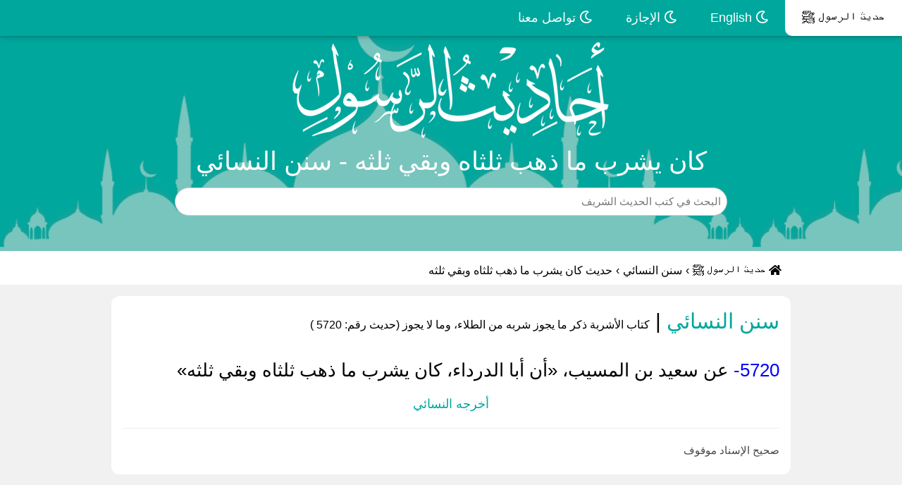

--- FILE ---
content_type: text/html; charset=UTF-8
request_url: https://hadithprophet.com/hadith-58240.html
body_size: 4471
content:
<!DOCTYPE html>
<html dir=ltr lang=ar>
<head>
<title>كان يشرب ما ذهب ثلثاه وبقي ثلثه - سنن النسائي</title>
<meta charset=UTF-8>
<meta http-equiv=X-UA-Compatible content="IE=edge">
<meta name=viewport content="width=device-width, initial-scale=1">
<meta name="keywords" content="كان يشرب ما ذهب ثلثاه وبقي ثلثه,سنن النسائي,حديث, شرح حديث  كان يشرب ما ذهب ثلثاه وبقي ثلثه, صحة حديث  كان يشرب ما ذهب ثلثاه وبقي ثلثه, فوائد حديث  كان يشرب ما ذهب ثلثاه وبقي ثلثه, حديث  كان يشرب ما ذهب ثلثاه وبقي ثلثه, تخريج حديث  كان يشرب ما ذهب ثلثاه وبقي ثلثه, راوي حديث  كان يشرب ما ذهب ثلثاه وبقي ثلثه" />
<meta name=description content="حديث: كان يشرب ما ذهب ثلثاه وبقي ثلثه - سنن النسائي | عن سعيد بن المسيب، «أن أبا الدرداء، كان يشرب ما ذهب ثلثاه وبقي ثلثه»" />
<meta name=robots content=noodp />
<meta name=theme-color content=#018477>
<link rel=apple-touch-icon sizes=57x57 href=images/favicon/apple-icon-57x57.png>
<link rel=apple-touch-icon sizes=60x60 href=images/favicon/apple-icon-60x60.png>
<link rel=apple-touch-icon sizes=72x72 href=images/favicon/apple-icon-72x72.png>
<link rel=apple-touch-icon sizes=76x76 href=images/favicon/apple-icon-76x76.png>
<link rel=apple-touch-icon sizes=114x114 href=images/favicon/apple-icon-114x114.png>
<link rel=apple-touch-icon sizes=120x120 href=images/favicon/apple-icon-120x120.png>
<link rel=apple-touch-icon sizes=144x144 href=images/favicon/apple-icon-144x144.png>
<link rel=apple-touch-icon sizes=152x152 href=images/favicon/apple-icon-152x152.png>
<link rel=apple-touch-icon sizes=180x180 href=images/favicon/apple-icon-180x180.png>
<link rel=icon type=image/png sizes=192x192 href=images/favicon/android-icon-192x192.png>
<link rel=icon type=image/png sizes=32x32 href=images/favicon/favicon-32x32.png>
<link rel=icon type=image/png sizes=96x96 href=images/favicon/favicon-96x96.png>
<link rel=icon type=image/png sizes=16x16 href=images/favicon/favicon-16x16.png>
<link rel=manifest href=images/favicon/manifest.json>
<meta name=msapplication-TileColor content=#018477>
<meta name=msapplication-TileImage content=images/favicon/ms-icon-144x144.png>
<meta property=og:url content=# />
<meta property=og:type content=article />
<meta property=og:fb:app_id content=426425621654548 />
<meta property=og:title content="كان يشرب ما ذهب ثلثاه وبقي ثلثه - سنن النسائي" />
<meta property=og:description content="الحديث النبوي | سنن النسائي | عن سعيد بن المسيب، «أن أبا الدرداء، كان يشرب ما ذهب ثلثاه وبقي ثلثه»" />
<meta property=og:image content=images/new/share.jpg />
<meta name=twitter:creator content="كان يشرب ما ذهب ثلثاه وبقي ثلثه - سنن النسائي">
<meta name=twitter:title content="كان يشرب ما ذهب ثلثاه وبقي ثلثه - سنن النسائي">
<meta name=twitter:description content="الحديث النبوي | سنن النسائي | عن سعيد بن المسيب، «أن أبا الدرداء، كان يشرب ما ذهب ثلثاه وبقي ثلثه»">
<meta name=twitter:image:src content=images/new/share.jpg>
<link rel=stylesheet href=css/arbootstrap.min.css>
<link rel=stylesheet href=css/arfontawesome.min.css>
<link rel=stylesheet href=css/arall.min.css>
<link rel=stylesheet href=css/arw3.css>
<link rel=stylesheet href=css/arpage.css>
<link rel=stylesheet href=css/arcustome_style.css>
<script async src="https://pagead2.googlesyndication.com/pagead/js/adsbygoogle.js?client=ca-pub-9854153653609744" crossorigin=anonymous type="5d7c465197fff61816c00432-text/javascript"></script>
<link rel="canonical" href="https://hadithprophet.com/hadith-58240.html"/>
</head>
<body>
<div class=w3-top>
<div class="w3-bar w3-blue-gray w3-card-2 w3-left-align w3-large">
<a class="w3-bar-item w3-button w3-hide-large w3-left w3-padding-large w3-hover-white w3-large w3-blue-gray" href=javascript:void(0) onclick="if (!window.__cfRLUnblockHandlers) return false; myFunction('navDemo')" title="Toggle Navigation Menu" data-cf-modified-5d7c465197fff61816c00432-="">
<i class="fa fa-bars"></i>
</a>
<a href=https://hadithprophet.com title="حديث شريف" class="w3-bar-item w3-button w3-padding-large w3-white">
حديث الرسول ﷺ
</a>
<a href=https://hadithprophet.com/Hadith-in-english.html title="Hadith in English" class="w3-bar-item w3-button w3-hide-small w3-padding-large w3-hover-white">
<i class="far fa-moon" aria-hidden=true></i> English
</a>
<a href=/vacation title="طلب إجازة في كتب الحديث النبوي" class="w3-bar-item w3-button w3-hide-small w3-padding-large w3-hover-white">
<i class="far fa-moon" aria-hidden=true></i> الإجازة
</a>
<a href=/contact title="اتصل بنا" class="w3-bar-item w3-button w3-hide-small w3-padding-large w3-hover-white">
<i class="far fa-moon" aria-hidden=true></i> تواصل معنا
</a>
</div>
<div id=navDemo class="w3-bar-block w3-white w3-hide w3-hide-large w3-hide-medium w3-large w3-border-bottom">
<a href=https://hadithprophet.com/Hadith-in-english.html title="Hadith in English" class="w3-bar-item w3-button w3-padding-large w3-border-bottom"><i class="fa fa-moon-o" aria-hidden=true></i> English</a>
<a href=/vacation title="طلب إجازة في كتب الحديث النبوي" class="w3-bar-item w3-button w3-padding-large w3-border-bottom"><i class="fa fa-moon-o" aria-hidden=true></i> الإجازة</a>
<a href=/contact title="تواصل معنا" class="w3-bar-item w3-button w3-padding-large w3-border-bottom"><i class="fa fa-moon-o" aria-hidden=true></i> تواصل معنا</a>
</div>
</div>
<div data-ng-app=myApp data-ng-controller=myCtrl>
<header class="w3-container w3-blue-gray w3-center" style="padding:50px 16px;background:url(images/new/header_background.png);background-size:auto 100%">
<style>div.x1 img{width:450px;padding-top:10px}@media(max-width:481px){div.x1 img{width:200px}}</style>
<div class="w3-center w3-content x1">
<img src=images/hadith/ahadith2-min.png alt="الحديث النبوي" title="أحاديث الرسول صلى الله عليه و سلم">
</div>
<h1 class=w3-margin>
كان يشرب ما ذهب ثلثاه وبقي ثلثه - سنن النسائي
</h1>
<div class="w3-center w3-content">
<form action=https://hadithprophet.com/search method=get>
<input name=q type=search class="w3-input w3-border w3-animate-input w3-round" aria-label=Search id=autocomplete style=width:80%;display:inline-block placeholder="البحث في كتب الحديث الشريف">
<div style=position:relative>
<div id=resultcontiner class="w3-ul w3-card-4 w3-white" style=position:absolute;width:100%;z-index:9999></div>
</div>
<div>
</div>
</form>
</div>
</header>
<div style=clear:both></div>
<div id=dirpath class="w3-content w3-white w3-hide-small w3-padding">
<ol class="breadcrumb txt-left" itemscope itemtype=http://schema.org/BreadcrumbList>
<li itemprop=itemListElement itemscope itemtype=https://schema.org/ListItem>
<a itemprop=item href=https://hadithprophet.com style=padding-right:5px;padding-left:5px>
<span itemprop=name><i class="fa fa-home" aria-hidden=true></i> حديث الرسول ﷺ </span></a>
<meta itemprop=position content="1 " />
</li> ›
<li itemprop=itemListElement itemscope itemtype=https://schema.org/ListItem>
<span itemprop=name style=padding-right:5px;padding-left:5px> <a href="https://hadithprophet.com/hadith-book-8.html">سنن النسائي</a> </span>
<meta itemprop=position content=3 />
</li> ›
<li itemprop=itemListElement itemscope itemtype=https://schema.org/ListItem>
<span itemprop=name style=padding-right:5px;padding-left:5px> حديث كان يشرب ما ذهب ثلثاه وبقي ثلثه</span><meta itemprop=position content=3 />
</li>
</ol>
</div>
<div id=fullpage class="w3-row-padding w3-padding-8 w3-container w3-light-gray">
<div class=w3-content>
<div class="w3-container w3-white w3-row w3-padding-8" style=margin:8px>
<div style=text-align:right>
<h2><a style=color:#00A79D href="https://hadithprophet.com/hadith-book-8.html">سنن النسائي </a>| <span style=font-size:16px>كتاب الأشربة  ذكر ما يجوز شربه من الطلاء، وما لا يجوز (حديث رقم: 5720
)</span></h2>
<br>
</div>
<div class="w3-col m12">
<p style=font-size:26px>
<span style=color:blue>5720-</span>
عن سعيد بن المسيب، «أن أبا الدرداء، كان يشرب ما ذهب ثلثاه وبقي ثلثه»
</p>
<p style="text-align: center;font-size:18px;"><a title="كان يشرب ما ذهب ثلثاه وبقي ثلثه" style=color:#00A79D href="https://hadithprophet.com/hadith-58240.html">أخرجه النسائي</a></p>
<hr>
<p style=color:#444>صحيح الإسناد موقوف</p>
</div>
</div>
</div>
<script async src="https://pagead2.googlesyndication.com/pagead/js/adsbygoogle.js?client=ca-pub-9854153653609744" crossorigin=anonymous type="5d7c465197fff61816c00432-text/javascript"></script>
<ins class=adsbygoogle style=display:block data-ad-client=ca-pub-9854153653609744 data-ad-slot=8850520368 data-ad-format=auto data-full-width-responsive=true></ins>
<script type="5d7c465197fff61816c00432-text/javascript">(adsbygoogle=window.adsbygoogle||[]).push({});</script>
<div id=fullpage class="w3-row-padding w3-padding-8 w3-container w3-light-gray">
<div class=w3-content>
<div class="w3-container w3-white w3-row w3-padding-8" style=margin:8px>
<h2 style=font-size:22px;text-align:center;color:#00645e>حديث أن أبا الدرداء كان يشرب ما ذهب ثلثاه وبقي ثلثه</h2>
<h3 itemprop=about style=font-size:22px;text-align:center;color:#00645e>الحديث بالسند الكامل مع التشكيل</h3>
<p style=font-size:20px;color:blue>
‏ ‏أَخْبَرَنَا ‏ ‏زَكَرِيَّا بْنُ يَحْيَى ‏ ‏قَالَ حَدَّثَنَا ‏ ‏عَبْدُ الْأَعْلَى ‏ ‏قَالَ حَدَّثَنَا ‏ ‏حَمَّادُ بْنُ سَلَمَةَ ‏ ‏عَنْ ‏ ‏دَاوُدَ ‏ ‏عَنْ ‏ ‏سَعِيدِ بْنِ الْمُسَيَّبِ ‏ ‏أَنَّ ‏ ‏أَبَا الدَّرْدَاءِ ‏ ‏كَانَ ‏ ‏يَشْرَبُ مَا ذَهَبَ ثُلُثَاهُ وَبَقِيَ ثُلُثُهُ ‏
</p>
</div>
</div>
<nav>
    <ul class="pagination pagination-lg justify-content-center">
                <li class="page-item">
            <a style="margin-left: 10px;border-radius: 33px;" class="page-link" href="https://hadithprophet.com/hadith-58239.html" tabindex="-1">
               ❮ الحديث السابق
            </a>
        </li>
        
                <li class="page-item">
            <a style="margin-right: 10px;border-radius: 33px;" class="page-link" href="https://hadithprophet.com/hadith-58241.html">
                الحديث التـالي ❯
            </a>
        </li>
        
    </ul>
</nav>
<div class=w3-content>
<div class=w3-padding-tiny>
<h4 class="w3-white w3-padding" style=font-size:24px;text-align:center>كتب الحديث النبوي الشريف </h4>
</div>
<ul class="w3-ul w3-row listcities">
<li class="w3-padding-small w3-col m3" style=display:inline-block>
<div class="w3-white w3-padding-16">
<h5>
<a href=https://hadithprophet.com/hadith-book-3.html title=" صحيح البخاري" class=w3-text-dark-gray>
✅
صحيح البخاري
</a>
</h5>
</div>
</li>
<li class="w3-padding-small w3-col m3" style=display:inline-block>
<div class="w3-white w3-padding-16">
<h5>
<a href=https://hadithprophet.com/hadith-book-7.html title=" صحيح مسلم" class=w3-text-dark-gray>
✅
صحيح مسلم
</a>
</h5>
</div>
</li>
<li class="w3-padding-small w3-col m3" style=display:inline-block>
<div class="w3-white w3-padding-16">
<h5>
<a href=https://hadithprophet.com/hadith-book-1.html title=" سنن أبي داود" class=w3-text-dark-gray>
✅
سنن أبي داود
</a>
</h5>
</div>
</li>
<li class="w3-padding-small w3-col m3" style=display:inline-block>
<div class="w3-white w3-padding-16">
<h5>
<a href=https://hadithprophet.com/hadith-book-9.html title=" سنن الترمذي" class=w3-text-dark-gray>
✅
سنن الترمذي
</a>
</h5>
</div>
</li>
<li class="w3-padding-small w3-col m3" style=display:inline-block>
<div class="w3-white w3-padding-16">
<h5>
<a href=https://hadithprophet.com/hadith-book-8.html title=" سنن النسائي" class=w3-text-dark-gray>
✅
سنن النسائي
</a>
</h5>
</div>
</li>
<li class="w3-padding-small w3-col m3" style=display:inline-block>
<div class="w3-white w3-padding-16">
<h5>
<a href=https://hadithprophet.com/hadith-book-5.html title=" سنن ابن ماجه" class=w3-text-dark-gray>
✅
سنن ابن ماجه
</a>
</h5>
</div>
</li>
<li class="w3-padding-small w3-col m3" style=display:inline-block>
<div class="w3-white w3-padding-16">
<h5>
<a href=https://hadithprophet.com/hadith-book-6.html title=" موطأ مالك" class=w3-text-dark-gray>
✅
موطأ مالك
</a>
</h5>
</div>
</li>
<li class="w3-padding-small w3-col m3" style=display:inline-block>
<div class="w3-white w3-padding-16">
<h5>
<a href=https://hadithprophet.com/hadith-book-4.html title=" سنن الدارمي" class=w3-text-dark-gray>
✅
سنن الدارمي
</a>
</h5>
</div>
</li>
</ul>
<script async src="https://pagead2.googlesyndication.com/pagead/js/adsbygoogle.js?client=ca-pub-9854153653609744" crossorigin=anonymous type="5d7c465197fff61816c00432-text/javascript"></script>
<ins class=adsbygoogle style=display:block data-ad-client=ca-pub-9854153653609744 data-ad-slot=8850520368 data-ad-format=auto data-full-width-responsive=true></ins>
<script type="5d7c465197fff61816c00432-text/javascript">(adsbygoogle=window.adsbygoogle||[]).push({});</script>
<div class=w3-padding-tiny>
<h4 class="w3-white w3-padding" style="border:1px solid rgba(0,0,0,.125);font-size:24px;text-align:center">المزيد من أحاديث سنن النسائي</h4>
</div>
<div class="card-columns">
        <div style="border-radius: 15px;" class="card">
            <div class="card-body">
			<a href="https://hadithprophet.com/hadith-58241.html">
                                <h5 style="color:#00645e;" class="card-text">
                     كان يشرب من الطلاء ما ذهب ثلثاه وبقي ثلثه
                </h5> </a>
                                <p class="card-text">
                     عن أبي موسى الأشعري، «أنه كان يشرب من الطلاء ما ذهب ثلثاه، وبقي ثلثه»
                </p>
            </div>
    </div>
        <div style="border-radius: 15px;" class="card">
            <div class="card-body">
			<a href="https://hadithprophet.com/hadith-58242.html">
                                <h5 style="color:#00645e;" class="card-text">
                    سأله أعرابي عن شراب يطبخ على النصف فقال لا حتى يذه...
                </h5> </a>
                                <p class="card-text">
                     عن يعلى بن عطاء، قال: سمعت سعيد بن المسيب، وسأله أعرابي عن شراب يطبخ على النصف، فقال: «لا حتى يذهب ثلثاه، ويبقى الثلث»
                </p>
            </div>
    </div>
        <div style="border-radius: 15px;" class="card">
            <div class="card-body">
			<a href="https://hadithprophet.com/hadith-58243.html">
                                <h5 style="color:#00645e;" class="card-text">
                    إذا طبخ الطلاء على الثلث فلا بأس به
                </h5> </a>
                                <p class="card-text">
                    عن سعيد بن المسيب، قال: «إذا طبخ الطلاء على الثلث فلا بأس به»
                </p>
            </div>
    </div>
        <div style="border-radius: 15px;" class="card">
            <div class="card-body">
			<a href="https://hadithprophet.com/hadith-58244.html">
                                <h5 style="color:#00645e;" class="card-text">
                    سألت الحسن عن الطلاء المنصف فقال لا تشربه
                </h5> </a>
                                <p class="card-text">
                    حدثنا أبو رجاء قال: سألت الحسن، عن الطلاء المنصف، فقال: «لا تشربه»
                </p>
            </div>
    </div>
        <div style="border-radius: 15px;" class="card">
            <div class="card-body">
			<a href="https://hadithprophet.com/hadith-58245.html">
                                <h5 style="color:#00645e;" class="card-text">
                    سألت الحسن عما يطبخ من العصير قال ما تطبخه حتى يذه...
                </h5> </a>
                                <p class="card-text">
                    عن بشير بن المهاجر، قال: سألت الحسن عما يطبخ من العصير، قال: «ما تطبخه حتى يذهب الثلثان، ويبقى الثلث»
                </p>
            </div>
    </div>
        <div style="border-radius: 15px;" class="card">
            <div class="card-body">
			<a href="https://hadithprophet.com/hadith-58246.html">
                                <h5 style="color:#00645e;" class="card-text">
                    اصطلحا على أن لنوح ثلثها وللشيطان ثلثيها
                </h5> </a>
                                <p class="card-text">
                    عن أنس بن مالك يقول: &quot; إن نوحا صلى الله عليه وسلم نازعه الشيطان في عود الكرم، فقال: هذا لي، وقال: هذا لي، فاصطلحا على، أن لنوح ثلثها، وللشيطان ثلثيها...
                </p>
            </div>
    </div>
        <div style="border-radius: 15px;" class="card">
            <div class="card-body">
			<a href="https://hadithprophet.com/hadith-58247.html">
                                <h5 style="color:#00645e;" class="card-text">
                    لا تشربوا من الطلاء حتى يذهب ثلثاه ويبقى ثلثه وكل...
                </h5> </a>
                                <p class="card-text">
                    عن عبد الملك بن طفيل الجزري، قال: كتب إلينا عمر بن عبد العزيز: «أن لا تشربوا من الطلاء حتى يذهب ثلثاه، ويبقى ثلثه، وكل مسكر حرام»
                </p>
            </div>
    </div>
        <div style="border-radius: 15px;" class="card">
            <div class="card-body">
			<a href="https://hadithprophet.com/hadith-58248.html">
                                <h5 style="color:#00645e;" class="card-text">
                    قول مكحول كل مسكر حرام
                </h5> </a>
                                <p class="card-text">
                    عن مكحول، قال: «كل مسكر حرام»
                </p>
            </div>
    </div>
        <div style="border-radius: 15px;" class="card">
            <div class="card-body">
			<a href="https://hadithprophet.com/hadith-58249.html">
                                <h5 style="color:#00645e;" class="card-text">
                    سأله عن العصير فقال اشربه ما كان طريا
                </h5> </a>
                                <p class="card-text">
                    عن أبي ثابت الثعلبي، قال: كنت عند ابن عباس، فجاءه رجل، فسأله عن العصير، فقال: «اشربه ما كان طريا»، قال: إني طبخت شرابا، وفي نفسي منه، قال: «أكنت شاربه...
                </p>
            </div>
    </div>
    </div>
</div>
<script async src="https://pagead2.googlesyndication.com/pagead/js/adsbygoogle.js?client=ca-pub-9854153653609744" crossorigin=anonymous type="5d7c465197fff61816c00432-text/javascript"></script>
<ins class=adsbygoogle style=display:block data-ad-client=ca-pub-9854153653609744 data-ad-slot=8850520368 data-ad-format=auto data-full-width-responsive=true></ins>
<script type="5d7c465197fff61816c00432-text/javascript">(adsbygoogle=window.adsbygoogle||[]).push({});</script>
<div style=clear:both></div>
</div>
</div>
<footer class="w3-container w3-padding-16 w3-center w3-opacity">
<p>جميع الحقوق محفوظة &copy; 2024 <a href=https://hadithprophet.com target=_blank> حديث الرسول </a> | <a href=privacy title="Privacy Policy">سياسة الخصوصية</a></p>
</footer>
<script src=js/jquery.min.js type="5d7c465197fff61816c00432-text/javascript"></script>
<script src=js/bootstrap.min.js type="5d7c465197fff61816c00432-text/javascript"></script><script src=https://hadithprophet.com/service-worker.js type="5d7c465197fff61816c00432-text/javascript"></script>
<script type="5d7c465197fff61816c00432-text/javascript">function myFunction(b){var a=document.getElementById(b);if(a.className.indexOf("w3-show")==-1){a.className+=" w3-show"}else{a.className=a.className.replace(" w3-show","")}};</script>
<script src="/cdn-cgi/scripts/7d0fa10a/cloudflare-static/rocket-loader.min.js" data-cf-settings="5d7c465197fff61816c00432-|49" defer></script><script defer src="https://static.cloudflareinsights.com/beacon.min.js/vcd15cbe7772f49c399c6a5babf22c1241717689176015" integrity="sha512-ZpsOmlRQV6y907TI0dKBHq9Md29nnaEIPlkf84rnaERnq6zvWvPUqr2ft8M1aS28oN72PdrCzSjY4U6VaAw1EQ==" data-cf-beacon='{"version":"2024.11.0","token":"4ac494619e9a428eb6aee0c36442d831","r":1,"server_timing":{"name":{"cfCacheStatus":true,"cfEdge":true,"cfExtPri":true,"cfL4":true,"cfOrigin":true,"cfSpeedBrain":true},"location_startswith":null}}' crossorigin="anonymous"></script>
</body>
</html>

--- FILE ---
content_type: text/html; charset=utf-8
request_url: https://www.google.com/recaptcha/api2/aframe
body_size: 265
content:
<!DOCTYPE HTML><html><head><meta http-equiv="content-type" content="text/html; charset=UTF-8"></head><body><script nonce="2lZc4GoDnvJtbQdI0d4G1Q">/** Anti-fraud and anti-abuse applications only. See google.com/recaptcha */ try{var clients={'sodar':'https://pagead2.googlesyndication.com/pagead/sodar?'};window.addEventListener("message",function(a){try{if(a.source===window.parent){var b=JSON.parse(a.data);var c=clients[b['id']];if(c){var d=document.createElement('img');d.src=c+b['params']+'&rc='+(localStorage.getItem("rc::a")?sessionStorage.getItem("rc::b"):"");window.document.body.appendChild(d);sessionStorage.setItem("rc::e",parseInt(sessionStorage.getItem("rc::e")||0)+1);localStorage.setItem("rc::h",'1769140423805');}}}catch(b){}});window.parent.postMessage("_grecaptcha_ready", "*");}catch(b){}</script></body></html>